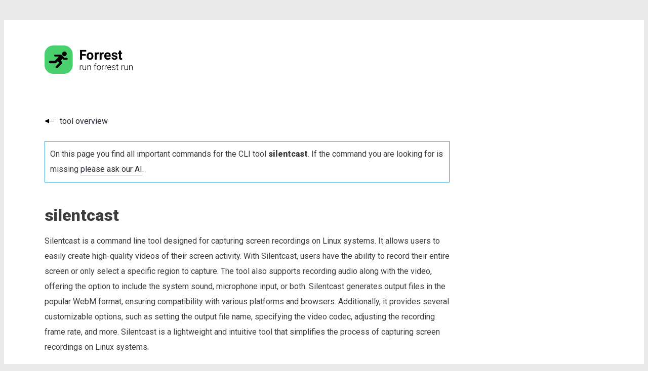

--- FILE ---
content_type: text/html; charset=UTF-8
request_url: https://forrestcli.com/tools/silentcast
body_size: 3152
content:
<!DOCTYPE html>
<html lang="en">
<head>
    <meta charset="UTF-8">
    <title>Important commands for the CLI tool &quot;silentcast&quot; | Forrest</title>
    <link rel="icon" type="image/png" href="/images/favicon.png">
                
    
    <meta property="og:title"
          content="Important commands for the CLI tool &quot;silentcast&quot; | Forrest"/>
    <meta property="og:description"
          content="List of all important CLI commands for &quot;silentcast&quot; and information about the tool, including 2 commands for Linux, MacOs and Windows."/>
    <meta property="og:image" content="/images/og_home.png"/>

    <meta name="description"
          content="List of all important CLI commands for &quot;silentcast&quot; and information about the tool, including 2 commands for Linux, MacOs and Windows.">

    <link rel="preconnect" href="https://fonts.googleapis.com">
    <link rel="preconnect" href="https://fonts.gstatic.com" crossorigin>
    <link href="https://fonts.googleapis.com/css2?family=Roboto:wght@100;300;400;900&display=swap" rel="stylesheet">

    <!--meta name="viewport" content="width=device-width, initial-scale=1.0"-->
    <meta name="viewport" content="width=device-width, initial-scale=1.0, maximum-scale=1, user-scalable=0">

    <script src="/javascript/basic.js"></script>
    <link rel="stylesheet" href="/css/style.css">

            <meta name="robots" content="index,follow">
    
            
    
        <script type="application/ld+json">
    {
        "@context": "https://schema.org",
        "@type": "SoftwareApplication",
        "name": "silentcast",
        "operatingSystem": "Linux",
        "applicationCategory": "Command Line Tool"
    }





    </script>

    <style>
        body {
            background-color: #EAEAEA;
            color: #3D3D3D;
            font-family: Roboto;
        }

        .center {
            max-width: 1300px;
            margin-left: auto;
            margin-right: auto;
            background-color: white;
            padding: 50px 80px;
            margin-top: 40px;
        }

        header {
            margin-bottom: 80px;
        }

        .code {
            background-color: #282A36;
            margin-bottom: 20px;
            border-radius: 10px;
            color: white;
            padding: 20px;
            list-style: none;
            font-family: "Courier New";
            line-height: 30px;
            word-break: break-all;
        }

        a {
            text-decoration: none;
            color: #282A36;
        }

        a.more {
            background: transparent url(/images/more-arrow.png) center right no-repeat;
            padding-right: 30px;
        }

        a.back {
            background: transparent url(/images/back-arrow.png) center left no-repeat;
            padding-left: 30px;
        }

        footer {
            background-color: #DADADA !important;
            margin-top: 0 !important;
            line-height: 30px;
            margin-bottom: 50px;
        }

        #main {
            padding-bottom: 200px;
        }

        footer .imprint {
            border-right: 1px solid #aaa;
            width: 280px;
            float: left;
            margin-right: 40px
        }

        footer .imprint a {
            font-weight: bold;
            color: #3D3D3D;
        }

        footer .imprint div {
            margin-left: 62px;
        }

        footer .documentation {
            border-right: 1px solid #aaa;
            width: 280px;
            float: left;
            margin-right: 40px
        }

        .command-list ul {
            margin: 0 0 50px 0;
            padding: 0;

        }

        .command-list ul li {
            list-style: none;
        }

        .forrest-command-block {
            font-size: 16px;
            background-color: #282A36;
            margin-bottom: 50px;
            border-radius: 10px;
            color: white;
            padding: 20px;
            font-family: "Courier New";
        }

        .forrest-command-block .name {
            color: #48D06D;
            font-weight: bold;
            margin-right: 40px;
            word-break: break-all;
                }

        .forrest-command-block .prompt {
            margin-top: 20px;
            word-break: break-all;
        }

        .forrest-command-block .explanation {
            border-left: 2px solid #ccc;
            padding-left: 10px;
            margin-left: 10px;
            line-height: 20px;
            font-size: 14px;
            margin-bottom: 40px;
        }

        @media only screen and (max-width: 900px) {
            footer .documentation {
                width: 145px;
            }

            footer .imprint {
                width: 260px;
                margin-right: 20px;
            }

            footer {
                margin-bottom: 10px;
            }

            .center {
                margin-top: 10px;
            }
        }

        @media only screen and (max-width: 600px) {
            .forrest-command-block .prompt {
                margin-bottom: 20px;
            }

            .center {
                padding: 25px;
                margin-top: 10px;
            }

            footer .imprint {
                float: none;
                border: none;
                margin-bottom: 30px;
            }

            footer .documentation {
                float: none;
                border: none;
                margin-bottom: 30px;
                margin-left: 60px;
                border-top: 1px solid #aaa;
                padding-top: 20px;
                width: 80%;
            }

            footer .magazine {
                float: none;
                border: none;
                margin-bottom: 30px;
                margin-left: 60px;
                border-top: 1px solid #aaa;
                padding-top: 20px;
                width: 80%;
            }

            footer {
                margin-bottom: 10px;
            }

            .forrest-command-block .name {
                display: block;
                margin-bottom: 10px;
            }
        }

        .readmore {
            background-color: #48D06D;
            border-radius: 10px;
            padding: 10px;
            color: white;
            display: inline;
        }

        .readmore a {
            color: white;
        }
    </style>
</head>
<body>
<div class="center" id="main">
            <header>
            <a href="/" aria-label="Go to the homepage">
                <img src="/images/logo.png" style="width: 250px" alt="Forrest logo">
            </a>
        </header>
    
        
    <style>
        #tool-commands-block h1 {
            margin-top: 50px;
        }

        #tool-commands-block h2 {
            font-weight: normal;
            margin-top: 80px;
        }

        #tool-commands-block .tool-info {
            line-height: 30px;
            max-width: 800px;
        }
    </style>

    <div>
        <a href="/tools" class="back">tool overview</a>
    </div>

    <div id="tool-commands-block">

        <div class="tool-info">
            <div class="box box-info">
                On this page you find all important commands for the CLI tool <strong>silentcast</strong>. If the
                command you are looking for is missing <a href="/ai/ask">please ask our AI</a>.
            </div>

            <h1>silentcast</h1>

            <p>Silentcast is a command line tool designed for capturing screen recordings on Linux systems. It allows users to easily create high-quality videos of their screen activity. With Silentcast, users have the ability to record their entire screen or only select a specific region to capture. The tool also supports recording audio along with the video, offering the option to include the system sound, microphone input, or both. Silentcast generates output files in the popular WebM format, ensuring compatibility with various platforms and browsers. Additionally, it provides several customizable options, such as setting the output file name, specifying the video codec, adjusting the recording frame rate, and more. Silentcast is a lightweight and intuitive tool that simplifies the process of capturing screen recordings on Linux systems.</p>
        </div>

        
        <h2><strong>List of commands for</strong> silentcast:</h2>

        <div class="command-list">
    <ul>
                    <li>
                    <div class="forrest-command-block" data-command="silentcast:tldr:1a822">
    <div class="header">
        <div class="terminal-control-button" style="background-color: #FF5F57;"></div>
        <div class="terminal-control-button" style="background-color: #FEBC2E;"></div>
        <div class="terminal-control-button" style="background-color: #28C840;"></div>
    </div>
    <div class="tags">
        <ul>
                            <li>
                    <a href="/tools/silentcast">silentcast</a>
                </li>
                    </ul>
    </div>
    <div>
                    <span class="name">
                    silentcast:tldr:1a822
                </span>
                        <span class="description">
                    silentcast: Launch silentcast on a specific display.
                </span>
            </div>
    <div class="prompt"><span class="prompt">$ silentcast --display=${display}</span></div>
    <div class="clipboard" onclick="copyToClipboard(this, 'forrest run forrest:silentcast:tldr:1a822')">
        <span>try on your machine</span>
    </div>
                        <a href="/context/silentcast/silentcast:tldr:1a822">
                <div class="explain">
                    <span>explain this command</span>
                </div>
            </a>
            
    
</div>
            </li>
                    <li>
                    <div class="forrest-command-block" data-command="silentcast:tldr:87ae5">
    <div class="header">
        <div class="terminal-control-button" style="background-color: #FF5F57;"></div>
        <div class="terminal-control-button" style="background-color: #FEBC2E;"></div>
        <div class="terminal-control-button" style="background-color: #28C840;"></div>
    </div>
    <div class="tags">
        <ul>
                            <li>
                    <a href="/tools/silentcast">silentcast</a>
                </li>
                    </ul>
    </div>
    <div>
                    <span class="name">
                    silentcast:tldr:87ae5
                </span>
                        <span class="description">
                    silentcast: Launch silentcast.
                </span>
            </div>
    <div class="prompt"><span class="prompt">$ silentcast</span></div>
    <div class="clipboard" onclick="copyToClipboard(this, 'forrest run forrest:silentcast:tldr:87ae5')">
        <span>try on your machine</span>
    </div>
                        <a href="/context/silentcast/silentcast:tldr:87ae5">
                <div class="explain">
                    <span>explain this command</span>
                </div>
            </a>
            
    
</div>
            </li>
            </ul>
</div>

<script>

    function updateCommand(commandName) {
        const block = document.querySelector('[data-command="' + commandName + '"]')
        const name = block.querySelector('.name input').value
        const description = block.querySelector('.description input').value

        const URL = "/api/command/commandName".replace('commandName', commandName);

                const token = ""
        
        fetch(URL, {
            method: 'PUT',
            headers: {
                'Accept': 'application/json',
                'Content-Type': 'application/json',
                'Authorization': token
            },
            body: JSON.stringify({
                    "name": name,
                    "description": description
                }
            )
        })
            .then(response => response.json())
            .then(response => {
                if (response.status == "success") {
                    console.log('SUCCESS')
                } else {
                    console.log('FAILURE')
                }
            })
    }
</script>

    </div>

    <div style="clear: both"></div>

    <div>
        <a href="/tools" class="back">tool overview</a>
    </div>



</div>
<footer class="center">
    <div class="imprint">
        <img src="/images/logo-bw.png" height="50px" alt="Forrest logo in black and white">
        <div>
            Founded by <a href="mailto:nils.langner@startwind.io">Nils Langner</a>.
            <br>
            <a href="/imprint" style="font-weight: normal">Imprint</a>
        </div>
    </div>
    <div class="documentation">
        <strong>Documentation</strong><br>
        <ul style="margin: 0; padding: 0; list-style: none">
            <li><a href="/install">Install Forrest</a></li>
            <li><a href="https://github.com/startwind/forrest/blob/main/docs/changelog.md">Changelog</a></li>
            <li><a href="https://github.com/startwind/forrest">Manual</a></li>
        </ul>
    </div>
    <div class="magazine">
        <strong>The Devops Life</strong><br>
        <ul style="margin: 0; padding: 0; list-style: none">
            <li><a href="/magazine">The Magazine</a></li>
        </ul>
    </div>
    <div style="clear: both"></div>
</footer>
</body>
</html>
